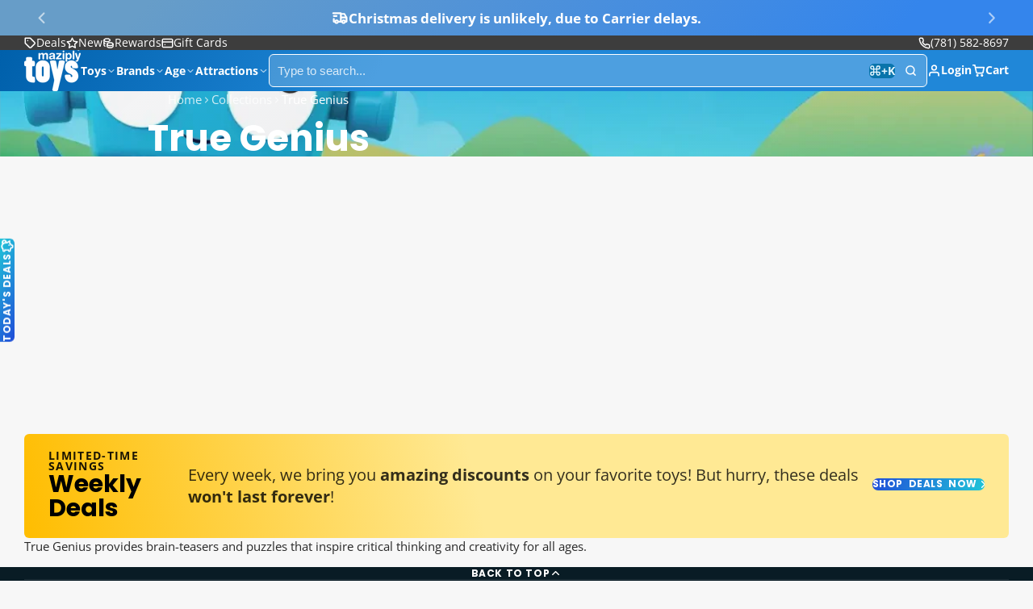

--- FILE ---
content_type: text/css
request_url: https://www.maziply.com/cdn/shop/t/80/assets/collection-sort.css?v=16510288263549485691757003372
body_size: -335
content:
.\#collection-sort{gap:var(--glob-size-2)}@media (min-width: 992px){.\#collection-sort{display:flex;align-items:center}}@media (max-width: 991px){.\#collection-sort-toggle{font-size:1.15rem;background-color:var(--color-g-fg);padding:var(--glob-size-3) var(--glob-size-4);border:1px solid var(--color-g-border);border-radius:var(--glob-border-radius-inner);display:flex;align-items:center;justify-content:space-between;gap:var(--glob-size-4);position:relative}}.\#collection-sort .\#drop-down.\!open .\#collection-sort-toggle{border-color:var(--color-g-accent)}.\#collection-sort-title{font-family:var(--glob-subheading-family);font-size:var(--glob-subheading-size);font-weight:var(--glob-subheading-weight);text-transform:var(--glob-subheading-transform);letter-spacing:var(--glob-subheading-letter-spacing, normal);opacity:var(--glob-subheading-opacity);font-size:max(var(--glob-subheading-size, 1rem));opacity:.6}@media (max-width: 991px){.\#collection-sort-title{font-family:var(--glob-subheading-family);font-size:var(--glob-subheading-size);font-weight:var(--glob-subheading-weight);text-transform:var(--glob-subheading-transform);letter-spacing:var(--glob-subheading-letter-spacing, normal);opacity:var(--glob-subheading-opacity);font-size:max(var(--glob-subheading-size),1rem);padding-bottom:var(--glob-size-3)}}.\#collection-sort-current{font-family:var(--glob-subheading-family);font-size:var(--glob-subheading-size);font-weight:var(--glob-subheading-weight);text-transform:var(--glob-subheading-transform);letter-spacing:var(--glob-subheading-letter-spacing, normal);opacity:var(--glob-subheading-opacity);font-size:max(var(--glob-subheading-size, 1rem))}@media (max-width: 991px){.\#collection-sort-current{padding-right:var(--glob-size-4)}}.\#collection-sort-toggle{gap:var(--glob-size-3);display:flex;align-items:center;justify-content:space-between;border-radius:var(--glob-border-radius-inner)}.\#collection-sort-toggle .\#icon{--size: 1.3rem}.\#collection-sort-options{background-color:var(--color-g-fg);width:250px;box-shadow:var(--color-scheme-box-shadow-drop);position:relative;top:var(--glob-size-2);border-radius:var(--glob-border-radius-inner);padding-block:var(--glob-size-2)}.\#collection-sort-options-item{padding:var(--glob-size-2) var(--glob-size-4);display:block;cursor:pointer}.\#collection-sort-options-item>input:checked+.\#collection-sort-options-item-title{opacity:1;font-weight:var(--glob-body-bold-weight)}.\#collection-sort-options-item>input:checked+.\#collection-sort-options-item-title .\#icon{opacity:1}.\#collection-sort-options-item-title{display:flex;align-items:center;justify-content:space-between;opacity:.8;cursor:pointer}.\#collection-sort-options-item-title:hover{opacity:1}.\#collection-sort-options-item-title .\#icon{opacity:0;--size: 1rem}
/*# sourceMappingURL=/cdn/shop/t/80/assets/collection-sort.css.map?v=16510288263549485691757003372 */


--- FILE ---
content_type: text/css
request_url: https://www.maziply.com/cdn/shop/t/80/assets/pagination.css?v=151128948257431969841757003371
body_size: -243
content:
.\#pagination{margin-top:calc(var(--glob-gutter) * 2);font-size:1.15rem;display:flex;align-items:center;justify-content:center}.\#pagination-item{font-weight:var(--glob-body-bold-weight)}.\#pagination-item>*{width:2.5rem;height:2.5rem;display:flex;align-items:center;justify-content:center}.\#pagination-trigger{cursor:pointer}.\#pagination-trigger:focus-within{outline:1px solid var(--color-g-accent)}.\#pagination-inner{display:flex;align-items:center;gap:var(--glob-size-3);background-color:var(--color-g-fg);border-radius:var(--glob-border-radius-base);border:1px solid var(--color-g-border)}.\#pagination-link{color:inherit;text-decoration:none}.\#pagination-link .\#icon{--size: 1.5rem}.\#pagination-current{background:var(--color-scheme-primary-button-bg);color:var(--color-scheme-primary-button-text);border-radius:var(--glob-border-radius-base)}body.glob--border-radius-rounded .\#pagination-current{border-radius:var(--glob-border-radius-circle)}.\#pagination-mobile{margin-top:var(--glob-size-8);gap:var(--glob-size-4);font-size:1.35rem;display:flex;align-items:center;justify-content:space-evenly}.\#pagination-current-mobile{font-weight:var(--glob-body-bold-weight);width:2.5rem;height:2.5rem}
/*# sourceMappingURL=/cdn/shop/t/80/assets/pagination.css.map?v=151128948257431969841757003371 */


--- FILE ---
content_type: text/css
request_url: https://www.maziply.com/cdn/shop/t/80/assets/promo-banner.css?v=131004437272778475251757003371
body_size: -328
content:
.\#promo-banner{position:relative;overflow:hidden;z-index:1;border-radius:var(--glob-border-radius-base);--desktop-text-align: space-between}.\#promo-banner.\@full{border-radius:0}.\#promo-banner.\@full .\#promo-banner-body{padding-left:0;padding-right:0}.\#promo-banner:not(.\@full){padding-left:var(--container-spacer);padding-right:var(--container-spacer)}.\#promo-banner-media{top:0;left:0;width:100%;height:100%;position:absolute}.\#promo-banner-body{display:flex;align-items:center;position:relative;z-index:3;padding-top:min(3vh,3rem);padding-bottom:min(3vh,3rem)}@media (min-width: 992px){.\#promo-banner-body{gap:min(2.25vw,2.25rem);justify-content:var(--desktop-text-align)}}@media (max-width: 991px){.\#promo-banner-body{gap:min(2vh,2rem);flex-direction:column;justify-content:center;text-align:center}}.\#promo-banner-header{display:flex;flex-direction:column;gap:var(--glob-size-1)}.\#promo-banner-text{margin-bottom:0;font-size:1.3225rem;opacity:.8;overflow-wrap:break-word}.\#promo-banner-button{position:relative;z-index:23;flex-shrink:0}.\#promo-banner .\#hero{--hero-gap: var(--glob-size-1)}.\#promo-banner .\#countdown-timer{--countdown-timer-titles-size: .6rem}
/*# sourceMappingURL=/cdn/shop/t/80/assets/promo-banner.css.map?v=131004437272778475251757003371 */


--- FILE ---
content_type: text/plain; charset=utf-8
request_url: https://d-ipv6.mmapiws.com/ant_squire
body_size: 150
content:
maziply.com;019be22e-8ac7-7486-bfa7-c57d96290397:7dec85bae8bba987101083c8d738ab0a4052cfe5

--- FILE ---
content_type: text/javascript
request_url: https://www.maziply.com/cdn/shop/t/80/assets/collection-filter.js?v=14676075273451779341757003370
body_size: -398
content:
const{Core,Events}=Global,EVENT_SRC="filter";customElements.define("collection-filter-list",class extends Core{propTypes={"form-id":String};render(){this.$({change:this._changeHandler}),this.sub(Events.COLLECTION_UPDATED,this._handleCollectionUpdate)}_changeHandler(e){this.pub(Events.COLLECTION_CHANGE,{src:EVENT_SRC,formId:this.prop("form-id")})}_handleCollectionUpdate({doc,src}){src===EVENT_SRC&&this.updateContentFrom(doc)}});
//# sourceMappingURL=/cdn/shop/t/80/assets/collection-filter.js.map?v=14676075273451779341757003370


--- FILE ---
content_type: text/javascript
request_url: https://www.maziply.com/cdn/shop/t/80/assets/collection-sort.js?v=108520019952589382241757003372
body_size: -510
content:
const{Core,Events}=Global,EVENT_SRC="sort";customElements.define("collection-sort",class extends Core{render(){this.$({change:this._changeHanler})}_changeHanler(e){setTimeout(()=>{this.pub(Events.COLLECTION_SORT_CHANGE,{value:e.target.value})},20)}});
//# sourceMappingURL=/cdn/shop/t/80/assets/collection-sort.js.map?v=108520019952589382241757003372


--- FILE ---
content_type: text/javascript
request_url: https://www.maziply.com/cdn/shop/t/80/assets/collection-pagination.js?v=134317225546829977851757003372
body_size: -617
content:
const{Core,Events}=Global;customElements.define("collection-pagination",class extends Core{render(){this.sub(Events.COLLECTION_UPDATED,this._handleCollectionUpdate),this.$({change:this._handleChange})}_handleCollectionUpdate({doc}){this.updateContentFrom(doc)}_handleChange(e){this.pub(Events.COLLECTION_CHANGE,{url:e.target.value,src:"pagination"})}});
//# sourceMappingURL=/cdn/shop/t/80/assets/collection-pagination.js.map?v=134317225546829977851757003372


--- FILE ---
content_type: text/javascript
request_url: https://www.maziply.com/cdn/shop/t/80/assets/collection-products.js?v=56081931108176096301757003372
body_size: -394
content:
const{Core,Events,Utils}=Global,{$replaceContent,$state}=Utils,HORIZONTAL_VIEW_CN="@list",INIT_CN="init";customElements.define("collection-products",class extends Core{elements={$:["products-container"]};propTypes={"user-switchable":Boolean};render(){this.sub(Events.COLLECTION_UPDATED,this._handleCollectionUpdate),this.prop("user-switchable")&&this.sub(Events.COLLECTION_VIEW_CHANGE,this._toggleHorizontalView,{global:!0})}_handleCollectionUpdate({doc,src}){if(src!=="dynamic-pagination"){this.updateContentFrom(doc);return}const additionalProducts=doc.getElementById(this.id).querySelector(this.elements["products-container"]).childNodes;this.$("products-container").append(...additionalProducts)}_toggleHorizontalView({horizontalViewState,first}){this.classList.toggle(HORIZONTAL_VIEW_CN,horizontalViewState),first&&$state(this,INIT_CN,!1)}});
//# sourceMappingURL=/cdn/shop/t/80/assets/collection-products.js.map?v=56081931108176096301757003372


--- FILE ---
content_type: text/javascript
request_url: https://www.maziply.com/cdn/shop/t/80/assets/collection-provider.js?v=91545067591654181891757003371
body_size: 32
content:
const{Core,Utils,Events,Cache}=Global,{$fetch,$loading}=Utils;customElements.define("collection-provider",class extends Core{elements={$:[["collection-form"],"loader"]};propTypes={"collection-url":String,"sort-by":String};render(){this._getForms(),this.sub(Events.COLLECTION_CHANGE,this._handleChange),this._initCache(),this.sortBy&&this.sub(Events.COLLECTION_SORT_CHANGE,this._handleSortChange)}_getForms(){this.$forms=new Map,this.$("collection-form").map(form=>{this.$forms.set(form.id,form)})}async _handleChange({src,url,formId}){this.src=src,this._getUrlParams(url,formId),await this._getDoc(),this._updateHistory(),this.pub(Events.COLLECTION_UPDATED,{src,doc:this.$doc})}async _handleSortChange({value}){this.sortBy=value,this.urlParams.set("sort_by",value),await this._getDoc(),this._updateHistory(),this.pub(Events.COLLECTION_UPDATED,{src:"sort",doc:this.$doc})}set src(value){const inert=value==="dynamic-pagination";this.withLoading=!inert,inert||this._scrollToTop()}_initCache(){this.sortBy=this.prop("sort-by");const firstFormId=this.$forms.keys().next().value;this._getUrlParams(void 0,firstFormId),Cache.set(this.urlParams.toString(),document.cloneNode(!0))}_getUrlParams(url,formId){if(!url&&!formId){console.error("collection change does not contain resource");return}const searchParams=url?new URL(`${window.location.origin}${url}`).searchParams:new URLSearchParams(this._formData(formId));this.sortBy&&searchParams.set("sort_by",this.sortBy),this.urlParams=searchParams}_updateHistory(){this.urlParams.delete("section_id"),window.history.pushState({},null,`${window.location.pathname}?${this.urlParams.toString()}`)}_formData(formId){if(!this.$forms.has(formId)){console.error(`form not found with id ${formId}`);return}return new FormData(this.$forms.get(formId))}async _getDoc(){const cacheId=this.urlParams.toString();if(Cache.has(cacheId)){this.$doc=Cache.get(cacheId);return}this.$doc=await this._fetchDoc(),Cache.set(cacheId,this.$doc)}async _fetchDoc(urlParamsStr){return await $fetch(this.prop("collection-url"),{before:this._loading(!0),after:this._loading(!1),sectionId:this.sectionId,params:this.urlParams})}_loading(state){return()=>{!this.withLoading&&state||$loading(this.$("loader"),state)}}_scrollToTop(){window.scrollTo({top:this.topPoint+window.pageYOffset,behavior:"smooth"})}get topPoint(){const headerHeight=document.documentElement.style.getPropertyValue("--header-height")?.replace("px",""),offset=this.getBoundingClientRect().top;return headerHeight?offset-headerHeight:offset}});
//# sourceMappingURL=/cdn/shop/t/80/assets/collection-provider.js.map?v=91545067591654181891757003371


--- FILE ---
content_type: text/javascript
request_url: https://www.maziply.com/cdn/shop/t/80/assets/collection-view-switch.js?v=166137561331685714541757003371
body_size: -511
content:
const{Core,Events,Store}=Global,STORE_KEY="collection-horizontal-view";customElements.define("collection-view-switch",class extends Core{elements={$:["switch-list","switch-grid"]};render(){this.$("switch-list",{change:this._handleViewSwitchChange}),this.$("switch-grid",{change:this._handleViewSwitchChange}),this._init()}_init(){this.isHorizontalView?this.$("switch-list").checked=!0:this.$("switch-grid").checked=!0,this.pub(Events.COLLECTION_VIEW_CHANGE,{horizontalViewState:this.isHorizontalView,first:!0})}_handleViewSwitchChange({target}){const horizontalViewState=target===this.$("switch-list");Store.set(STORE_KEY,horizontalViewState?1:0),this.pub(Events.COLLECTION_VIEW_CHANGE,{horizontalViewState})}get isHorizontalView(){return!!Store.get(STORE_KEY)}});
//# sourceMappingURL=/cdn/shop/t/80/assets/collection-view-switch.js.map?v=166137561331685714541757003371
